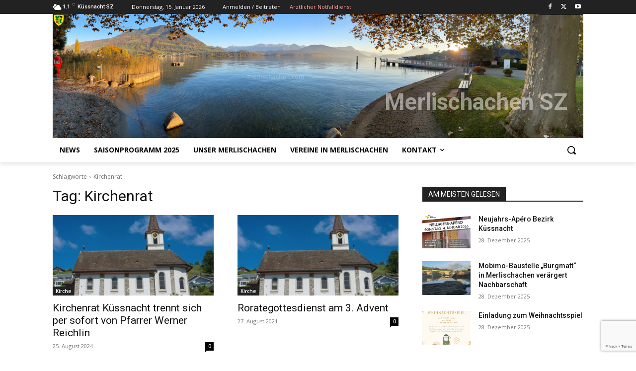

--- FILE ---
content_type: text/html; charset=utf-8
request_url: https://www.google.com/recaptcha/api2/anchor?ar=1&k=6LdDWawUAAAAAE2LksL4x36PtATWdECWyROuHCHc&co=aHR0cHM6Ly93d3cubWVybGlzY2hhY2hlbi5jb206NDQz&hl=en&v=PoyoqOPhxBO7pBk68S4YbpHZ&size=invisible&anchor-ms=20000&execute-ms=30000&cb=igqervqp96i0
body_size: 49016
content:
<!DOCTYPE HTML><html dir="ltr" lang="en"><head><meta http-equiv="Content-Type" content="text/html; charset=UTF-8">
<meta http-equiv="X-UA-Compatible" content="IE=edge">
<title>reCAPTCHA</title>
<style type="text/css">
/* cyrillic-ext */
@font-face {
  font-family: 'Roboto';
  font-style: normal;
  font-weight: 400;
  font-stretch: 100%;
  src: url(//fonts.gstatic.com/s/roboto/v48/KFO7CnqEu92Fr1ME7kSn66aGLdTylUAMa3GUBHMdazTgWw.woff2) format('woff2');
  unicode-range: U+0460-052F, U+1C80-1C8A, U+20B4, U+2DE0-2DFF, U+A640-A69F, U+FE2E-FE2F;
}
/* cyrillic */
@font-face {
  font-family: 'Roboto';
  font-style: normal;
  font-weight: 400;
  font-stretch: 100%;
  src: url(//fonts.gstatic.com/s/roboto/v48/KFO7CnqEu92Fr1ME7kSn66aGLdTylUAMa3iUBHMdazTgWw.woff2) format('woff2');
  unicode-range: U+0301, U+0400-045F, U+0490-0491, U+04B0-04B1, U+2116;
}
/* greek-ext */
@font-face {
  font-family: 'Roboto';
  font-style: normal;
  font-weight: 400;
  font-stretch: 100%;
  src: url(//fonts.gstatic.com/s/roboto/v48/KFO7CnqEu92Fr1ME7kSn66aGLdTylUAMa3CUBHMdazTgWw.woff2) format('woff2');
  unicode-range: U+1F00-1FFF;
}
/* greek */
@font-face {
  font-family: 'Roboto';
  font-style: normal;
  font-weight: 400;
  font-stretch: 100%;
  src: url(//fonts.gstatic.com/s/roboto/v48/KFO7CnqEu92Fr1ME7kSn66aGLdTylUAMa3-UBHMdazTgWw.woff2) format('woff2');
  unicode-range: U+0370-0377, U+037A-037F, U+0384-038A, U+038C, U+038E-03A1, U+03A3-03FF;
}
/* math */
@font-face {
  font-family: 'Roboto';
  font-style: normal;
  font-weight: 400;
  font-stretch: 100%;
  src: url(//fonts.gstatic.com/s/roboto/v48/KFO7CnqEu92Fr1ME7kSn66aGLdTylUAMawCUBHMdazTgWw.woff2) format('woff2');
  unicode-range: U+0302-0303, U+0305, U+0307-0308, U+0310, U+0312, U+0315, U+031A, U+0326-0327, U+032C, U+032F-0330, U+0332-0333, U+0338, U+033A, U+0346, U+034D, U+0391-03A1, U+03A3-03A9, U+03B1-03C9, U+03D1, U+03D5-03D6, U+03F0-03F1, U+03F4-03F5, U+2016-2017, U+2034-2038, U+203C, U+2040, U+2043, U+2047, U+2050, U+2057, U+205F, U+2070-2071, U+2074-208E, U+2090-209C, U+20D0-20DC, U+20E1, U+20E5-20EF, U+2100-2112, U+2114-2115, U+2117-2121, U+2123-214F, U+2190, U+2192, U+2194-21AE, U+21B0-21E5, U+21F1-21F2, U+21F4-2211, U+2213-2214, U+2216-22FF, U+2308-230B, U+2310, U+2319, U+231C-2321, U+2336-237A, U+237C, U+2395, U+239B-23B7, U+23D0, U+23DC-23E1, U+2474-2475, U+25AF, U+25B3, U+25B7, U+25BD, U+25C1, U+25CA, U+25CC, U+25FB, U+266D-266F, U+27C0-27FF, U+2900-2AFF, U+2B0E-2B11, U+2B30-2B4C, U+2BFE, U+3030, U+FF5B, U+FF5D, U+1D400-1D7FF, U+1EE00-1EEFF;
}
/* symbols */
@font-face {
  font-family: 'Roboto';
  font-style: normal;
  font-weight: 400;
  font-stretch: 100%;
  src: url(//fonts.gstatic.com/s/roboto/v48/KFO7CnqEu92Fr1ME7kSn66aGLdTylUAMaxKUBHMdazTgWw.woff2) format('woff2');
  unicode-range: U+0001-000C, U+000E-001F, U+007F-009F, U+20DD-20E0, U+20E2-20E4, U+2150-218F, U+2190, U+2192, U+2194-2199, U+21AF, U+21E6-21F0, U+21F3, U+2218-2219, U+2299, U+22C4-22C6, U+2300-243F, U+2440-244A, U+2460-24FF, U+25A0-27BF, U+2800-28FF, U+2921-2922, U+2981, U+29BF, U+29EB, U+2B00-2BFF, U+4DC0-4DFF, U+FFF9-FFFB, U+10140-1018E, U+10190-1019C, U+101A0, U+101D0-101FD, U+102E0-102FB, U+10E60-10E7E, U+1D2C0-1D2D3, U+1D2E0-1D37F, U+1F000-1F0FF, U+1F100-1F1AD, U+1F1E6-1F1FF, U+1F30D-1F30F, U+1F315, U+1F31C, U+1F31E, U+1F320-1F32C, U+1F336, U+1F378, U+1F37D, U+1F382, U+1F393-1F39F, U+1F3A7-1F3A8, U+1F3AC-1F3AF, U+1F3C2, U+1F3C4-1F3C6, U+1F3CA-1F3CE, U+1F3D4-1F3E0, U+1F3ED, U+1F3F1-1F3F3, U+1F3F5-1F3F7, U+1F408, U+1F415, U+1F41F, U+1F426, U+1F43F, U+1F441-1F442, U+1F444, U+1F446-1F449, U+1F44C-1F44E, U+1F453, U+1F46A, U+1F47D, U+1F4A3, U+1F4B0, U+1F4B3, U+1F4B9, U+1F4BB, U+1F4BF, U+1F4C8-1F4CB, U+1F4D6, U+1F4DA, U+1F4DF, U+1F4E3-1F4E6, U+1F4EA-1F4ED, U+1F4F7, U+1F4F9-1F4FB, U+1F4FD-1F4FE, U+1F503, U+1F507-1F50B, U+1F50D, U+1F512-1F513, U+1F53E-1F54A, U+1F54F-1F5FA, U+1F610, U+1F650-1F67F, U+1F687, U+1F68D, U+1F691, U+1F694, U+1F698, U+1F6AD, U+1F6B2, U+1F6B9-1F6BA, U+1F6BC, U+1F6C6-1F6CF, U+1F6D3-1F6D7, U+1F6E0-1F6EA, U+1F6F0-1F6F3, U+1F6F7-1F6FC, U+1F700-1F7FF, U+1F800-1F80B, U+1F810-1F847, U+1F850-1F859, U+1F860-1F887, U+1F890-1F8AD, U+1F8B0-1F8BB, U+1F8C0-1F8C1, U+1F900-1F90B, U+1F93B, U+1F946, U+1F984, U+1F996, U+1F9E9, U+1FA00-1FA6F, U+1FA70-1FA7C, U+1FA80-1FA89, U+1FA8F-1FAC6, U+1FACE-1FADC, U+1FADF-1FAE9, U+1FAF0-1FAF8, U+1FB00-1FBFF;
}
/* vietnamese */
@font-face {
  font-family: 'Roboto';
  font-style: normal;
  font-weight: 400;
  font-stretch: 100%;
  src: url(//fonts.gstatic.com/s/roboto/v48/KFO7CnqEu92Fr1ME7kSn66aGLdTylUAMa3OUBHMdazTgWw.woff2) format('woff2');
  unicode-range: U+0102-0103, U+0110-0111, U+0128-0129, U+0168-0169, U+01A0-01A1, U+01AF-01B0, U+0300-0301, U+0303-0304, U+0308-0309, U+0323, U+0329, U+1EA0-1EF9, U+20AB;
}
/* latin-ext */
@font-face {
  font-family: 'Roboto';
  font-style: normal;
  font-weight: 400;
  font-stretch: 100%;
  src: url(//fonts.gstatic.com/s/roboto/v48/KFO7CnqEu92Fr1ME7kSn66aGLdTylUAMa3KUBHMdazTgWw.woff2) format('woff2');
  unicode-range: U+0100-02BA, U+02BD-02C5, U+02C7-02CC, U+02CE-02D7, U+02DD-02FF, U+0304, U+0308, U+0329, U+1D00-1DBF, U+1E00-1E9F, U+1EF2-1EFF, U+2020, U+20A0-20AB, U+20AD-20C0, U+2113, U+2C60-2C7F, U+A720-A7FF;
}
/* latin */
@font-face {
  font-family: 'Roboto';
  font-style: normal;
  font-weight: 400;
  font-stretch: 100%;
  src: url(//fonts.gstatic.com/s/roboto/v48/KFO7CnqEu92Fr1ME7kSn66aGLdTylUAMa3yUBHMdazQ.woff2) format('woff2');
  unicode-range: U+0000-00FF, U+0131, U+0152-0153, U+02BB-02BC, U+02C6, U+02DA, U+02DC, U+0304, U+0308, U+0329, U+2000-206F, U+20AC, U+2122, U+2191, U+2193, U+2212, U+2215, U+FEFF, U+FFFD;
}
/* cyrillic-ext */
@font-face {
  font-family: 'Roboto';
  font-style: normal;
  font-weight: 500;
  font-stretch: 100%;
  src: url(//fonts.gstatic.com/s/roboto/v48/KFO7CnqEu92Fr1ME7kSn66aGLdTylUAMa3GUBHMdazTgWw.woff2) format('woff2');
  unicode-range: U+0460-052F, U+1C80-1C8A, U+20B4, U+2DE0-2DFF, U+A640-A69F, U+FE2E-FE2F;
}
/* cyrillic */
@font-face {
  font-family: 'Roboto';
  font-style: normal;
  font-weight: 500;
  font-stretch: 100%;
  src: url(//fonts.gstatic.com/s/roboto/v48/KFO7CnqEu92Fr1ME7kSn66aGLdTylUAMa3iUBHMdazTgWw.woff2) format('woff2');
  unicode-range: U+0301, U+0400-045F, U+0490-0491, U+04B0-04B1, U+2116;
}
/* greek-ext */
@font-face {
  font-family: 'Roboto';
  font-style: normal;
  font-weight: 500;
  font-stretch: 100%;
  src: url(//fonts.gstatic.com/s/roboto/v48/KFO7CnqEu92Fr1ME7kSn66aGLdTylUAMa3CUBHMdazTgWw.woff2) format('woff2');
  unicode-range: U+1F00-1FFF;
}
/* greek */
@font-face {
  font-family: 'Roboto';
  font-style: normal;
  font-weight: 500;
  font-stretch: 100%;
  src: url(//fonts.gstatic.com/s/roboto/v48/KFO7CnqEu92Fr1ME7kSn66aGLdTylUAMa3-UBHMdazTgWw.woff2) format('woff2');
  unicode-range: U+0370-0377, U+037A-037F, U+0384-038A, U+038C, U+038E-03A1, U+03A3-03FF;
}
/* math */
@font-face {
  font-family: 'Roboto';
  font-style: normal;
  font-weight: 500;
  font-stretch: 100%;
  src: url(//fonts.gstatic.com/s/roboto/v48/KFO7CnqEu92Fr1ME7kSn66aGLdTylUAMawCUBHMdazTgWw.woff2) format('woff2');
  unicode-range: U+0302-0303, U+0305, U+0307-0308, U+0310, U+0312, U+0315, U+031A, U+0326-0327, U+032C, U+032F-0330, U+0332-0333, U+0338, U+033A, U+0346, U+034D, U+0391-03A1, U+03A3-03A9, U+03B1-03C9, U+03D1, U+03D5-03D6, U+03F0-03F1, U+03F4-03F5, U+2016-2017, U+2034-2038, U+203C, U+2040, U+2043, U+2047, U+2050, U+2057, U+205F, U+2070-2071, U+2074-208E, U+2090-209C, U+20D0-20DC, U+20E1, U+20E5-20EF, U+2100-2112, U+2114-2115, U+2117-2121, U+2123-214F, U+2190, U+2192, U+2194-21AE, U+21B0-21E5, U+21F1-21F2, U+21F4-2211, U+2213-2214, U+2216-22FF, U+2308-230B, U+2310, U+2319, U+231C-2321, U+2336-237A, U+237C, U+2395, U+239B-23B7, U+23D0, U+23DC-23E1, U+2474-2475, U+25AF, U+25B3, U+25B7, U+25BD, U+25C1, U+25CA, U+25CC, U+25FB, U+266D-266F, U+27C0-27FF, U+2900-2AFF, U+2B0E-2B11, U+2B30-2B4C, U+2BFE, U+3030, U+FF5B, U+FF5D, U+1D400-1D7FF, U+1EE00-1EEFF;
}
/* symbols */
@font-face {
  font-family: 'Roboto';
  font-style: normal;
  font-weight: 500;
  font-stretch: 100%;
  src: url(//fonts.gstatic.com/s/roboto/v48/KFO7CnqEu92Fr1ME7kSn66aGLdTylUAMaxKUBHMdazTgWw.woff2) format('woff2');
  unicode-range: U+0001-000C, U+000E-001F, U+007F-009F, U+20DD-20E0, U+20E2-20E4, U+2150-218F, U+2190, U+2192, U+2194-2199, U+21AF, U+21E6-21F0, U+21F3, U+2218-2219, U+2299, U+22C4-22C6, U+2300-243F, U+2440-244A, U+2460-24FF, U+25A0-27BF, U+2800-28FF, U+2921-2922, U+2981, U+29BF, U+29EB, U+2B00-2BFF, U+4DC0-4DFF, U+FFF9-FFFB, U+10140-1018E, U+10190-1019C, U+101A0, U+101D0-101FD, U+102E0-102FB, U+10E60-10E7E, U+1D2C0-1D2D3, U+1D2E0-1D37F, U+1F000-1F0FF, U+1F100-1F1AD, U+1F1E6-1F1FF, U+1F30D-1F30F, U+1F315, U+1F31C, U+1F31E, U+1F320-1F32C, U+1F336, U+1F378, U+1F37D, U+1F382, U+1F393-1F39F, U+1F3A7-1F3A8, U+1F3AC-1F3AF, U+1F3C2, U+1F3C4-1F3C6, U+1F3CA-1F3CE, U+1F3D4-1F3E0, U+1F3ED, U+1F3F1-1F3F3, U+1F3F5-1F3F7, U+1F408, U+1F415, U+1F41F, U+1F426, U+1F43F, U+1F441-1F442, U+1F444, U+1F446-1F449, U+1F44C-1F44E, U+1F453, U+1F46A, U+1F47D, U+1F4A3, U+1F4B0, U+1F4B3, U+1F4B9, U+1F4BB, U+1F4BF, U+1F4C8-1F4CB, U+1F4D6, U+1F4DA, U+1F4DF, U+1F4E3-1F4E6, U+1F4EA-1F4ED, U+1F4F7, U+1F4F9-1F4FB, U+1F4FD-1F4FE, U+1F503, U+1F507-1F50B, U+1F50D, U+1F512-1F513, U+1F53E-1F54A, U+1F54F-1F5FA, U+1F610, U+1F650-1F67F, U+1F687, U+1F68D, U+1F691, U+1F694, U+1F698, U+1F6AD, U+1F6B2, U+1F6B9-1F6BA, U+1F6BC, U+1F6C6-1F6CF, U+1F6D3-1F6D7, U+1F6E0-1F6EA, U+1F6F0-1F6F3, U+1F6F7-1F6FC, U+1F700-1F7FF, U+1F800-1F80B, U+1F810-1F847, U+1F850-1F859, U+1F860-1F887, U+1F890-1F8AD, U+1F8B0-1F8BB, U+1F8C0-1F8C1, U+1F900-1F90B, U+1F93B, U+1F946, U+1F984, U+1F996, U+1F9E9, U+1FA00-1FA6F, U+1FA70-1FA7C, U+1FA80-1FA89, U+1FA8F-1FAC6, U+1FACE-1FADC, U+1FADF-1FAE9, U+1FAF0-1FAF8, U+1FB00-1FBFF;
}
/* vietnamese */
@font-face {
  font-family: 'Roboto';
  font-style: normal;
  font-weight: 500;
  font-stretch: 100%;
  src: url(//fonts.gstatic.com/s/roboto/v48/KFO7CnqEu92Fr1ME7kSn66aGLdTylUAMa3OUBHMdazTgWw.woff2) format('woff2');
  unicode-range: U+0102-0103, U+0110-0111, U+0128-0129, U+0168-0169, U+01A0-01A1, U+01AF-01B0, U+0300-0301, U+0303-0304, U+0308-0309, U+0323, U+0329, U+1EA0-1EF9, U+20AB;
}
/* latin-ext */
@font-face {
  font-family: 'Roboto';
  font-style: normal;
  font-weight: 500;
  font-stretch: 100%;
  src: url(//fonts.gstatic.com/s/roboto/v48/KFO7CnqEu92Fr1ME7kSn66aGLdTylUAMa3KUBHMdazTgWw.woff2) format('woff2');
  unicode-range: U+0100-02BA, U+02BD-02C5, U+02C7-02CC, U+02CE-02D7, U+02DD-02FF, U+0304, U+0308, U+0329, U+1D00-1DBF, U+1E00-1E9F, U+1EF2-1EFF, U+2020, U+20A0-20AB, U+20AD-20C0, U+2113, U+2C60-2C7F, U+A720-A7FF;
}
/* latin */
@font-face {
  font-family: 'Roboto';
  font-style: normal;
  font-weight: 500;
  font-stretch: 100%;
  src: url(//fonts.gstatic.com/s/roboto/v48/KFO7CnqEu92Fr1ME7kSn66aGLdTylUAMa3yUBHMdazQ.woff2) format('woff2');
  unicode-range: U+0000-00FF, U+0131, U+0152-0153, U+02BB-02BC, U+02C6, U+02DA, U+02DC, U+0304, U+0308, U+0329, U+2000-206F, U+20AC, U+2122, U+2191, U+2193, U+2212, U+2215, U+FEFF, U+FFFD;
}
/* cyrillic-ext */
@font-face {
  font-family: 'Roboto';
  font-style: normal;
  font-weight: 900;
  font-stretch: 100%;
  src: url(//fonts.gstatic.com/s/roboto/v48/KFO7CnqEu92Fr1ME7kSn66aGLdTylUAMa3GUBHMdazTgWw.woff2) format('woff2');
  unicode-range: U+0460-052F, U+1C80-1C8A, U+20B4, U+2DE0-2DFF, U+A640-A69F, U+FE2E-FE2F;
}
/* cyrillic */
@font-face {
  font-family: 'Roboto';
  font-style: normal;
  font-weight: 900;
  font-stretch: 100%;
  src: url(//fonts.gstatic.com/s/roboto/v48/KFO7CnqEu92Fr1ME7kSn66aGLdTylUAMa3iUBHMdazTgWw.woff2) format('woff2');
  unicode-range: U+0301, U+0400-045F, U+0490-0491, U+04B0-04B1, U+2116;
}
/* greek-ext */
@font-face {
  font-family: 'Roboto';
  font-style: normal;
  font-weight: 900;
  font-stretch: 100%;
  src: url(//fonts.gstatic.com/s/roboto/v48/KFO7CnqEu92Fr1ME7kSn66aGLdTylUAMa3CUBHMdazTgWw.woff2) format('woff2');
  unicode-range: U+1F00-1FFF;
}
/* greek */
@font-face {
  font-family: 'Roboto';
  font-style: normal;
  font-weight: 900;
  font-stretch: 100%;
  src: url(//fonts.gstatic.com/s/roboto/v48/KFO7CnqEu92Fr1ME7kSn66aGLdTylUAMa3-UBHMdazTgWw.woff2) format('woff2');
  unicode-range: U+0370-0377, U+037A-037F, U+0384-038A, U+038C, U+038E-03A1, U+03A3-03FF;
}
/* math */
@font-face {
  font-family: 'Roboto';
  font-style: normal;
  font-weight: 900;
  font-stretch: 100%;
  src: url(//fonts.gstatic.com/s/roboto/v48/KFO7CnqEu92Fr1ME7kSn66aGLdTylUAMawCUBHMdazTgWw.woff2) format('woff2');
  unicode-range: U+0302-0303, U+0305, U+0307-0308, U+0310, U+0312, U+0315, U+031A, U+0326-0327, U+032C, U+032F-0330, U+0332-0333, U+0338, U+033A, U+0346, U+034D, U+0391-03A1, U+03A3-03A9, U+03B1-03C9, U+03D1, U+03D5-03D6, U+03F0-03F1, U+03F4-03F5, U+2016-2017, U+2034-2038, U+203C, U+2040, U+2043, U+2047, U+2050, U+2057, U+205F, U+2070-2071, U+2074-208E, U+2090-209C, U+20D0-20DC, U+20E1, U+20E5-20EF, U+2100-2112, U+2114-2115, U+2117-2121, U+2123-214F, U+2190, U+2192, U+2194-21AE, U+21B0-21E5, U+21F1-21F2, U+21F4-2211, U+2213-2214, U+2216-22FF, U+2308-230B, U+2310, U+2319, U+231C-2321, U+2336-237A, U+237C, U+2395, U+239B-23B7, U+23D0, U+23DC-23E1, U+2474-2475, U+25AF, U+25B3, U+25B7, U+25BD, U+25C1, U+25CA, U+25CC, U+25FB, U+266D-266F, U+27C0-27FF, U+2900-2AFF, U+2B0E-2B11, U+2B30-2B4C, U+2BFE, U+3030, U+FF5B, U+FF5D, U+1D400-1D7FF, U+1EE00-1EEFF;
}
/* symbols */
@font-face {
  font-family: 'Roboto';
  font-style: normal;
  font-weight: 900;
  font-stretch: 100%;
  src: url(//fonts.gstatic.com/s/roboto/v48/KFO7CnqEu92Fr1ME7kSn66aGLdTylUAMaxKUBHMdazTgWw.woff2) format('woff2');
  unicode-range: U+0001-000C, U+000E-001F, U+007F-009F, U+20DD-20E0, U+20E2-20E4, U+2150-218F, U+2190, U+2192, U+2194-2199, U+21AF, U+21E6-21F0, U+21F3, U+2218-2219, U+2299, U+22C4-22C6, U+2300-243F, U+2440-244A, U+2460-24FF, U+25A0-27BF, U+2800-28FF, U+2921-2922, U+2981, U+29BF, U+29EB, U+2B00-2BFF, U+4DC0-4DFF, U+FFF9-FFFB, U+10140-1018E, U+10190-1019C, U+101A0, U+101D0-101FD, U+102E0-102FB, U+10E60-10E7E, U+1D2C0-1D2D3, U+1D2E0-1D37F, U+1F000-1F0FF, U+1F100-1F1AD, U+1F1E6-1F1FF, U+1F30D-1F30F, U+1F315, U+1F31C, U+1F31E, U+1F320-1F32C, U+1F336, U+1F378, U+1F37D, U+1F382, U+1F393-1F39F, U+1F3A7-1F3A8, U+1F3AC-1F3AF, U+1F3C2, U+1F3C4-1F3C6, U+1F3CA-1F3CE, U+1F3D4-1F3E0, U+1F3ED, U+1F3F1-1F3F3, U+1F3F5-1F3F7, U+1F408, U+1F415, U+1F41F, U+1F426, U+1F43F, U+1F441-1F442, U+1F444, U+1F446-1F449, U+1F44C-1F44E, U+1F453, U+1F46A, U+1F47D, U+1F4A3, U+1F4B0, U+1F4B3, U+1F4B9, U+1F4BB, U+1F4BF, U+1F4C8-1F4CB, U+1F4D6, U+1F4DA, U+1F4DF, U+1F4E3-1F4E6, U+1F4EA-1F4ED, U+1F4F7, U+1F4F9-1F4FB, U+1F4FD-1F4FE, U+1F503, U+1F507-1F50B, U+1F50D, U+1F512-1F513, U+1F53E-1F54A, U+1F54F-1F5FA, U+1F610, U+1F650-1F67F, U+1F687, U+1F68D, U+1F691, U+1F694, U+1F698, U+1F6AD, U+1F6B2, U+1F6B9-1F6BA, U+1F6BC, U+1F6C6-1F6CF, U+1F6D3-1F6D7, U+1F6E0-1F6EA, U+1F6F0-1F6F3, U+1F6F7-1F6FC, U+1F700-1F7FF, U+1F800-1F80B, U+1F810-1F847, U+1F850-1F859, U+1F860-1F887, U+1F890-1F8AD, U+1F8B0-1F8BB, U+1F8C0-1F8C1, U+1F900-1F90B, U+1F93B, U+1F946, U+1F984, U+1F996, U+1F9E9, U+1FA00-1FA6F, U+1FA70-1FA7C, U+1FA80-1FA89, U+1FA8F-1FAC6, U+1FACE-1FADC, U+1FADF-1FAE9, U+1FAF0-1FAF8, U+1FB00-1FBFF;
}
/* vietnamese */
@font-face {
  font-family: 'Roboto';
  font-style: normal;
  font-weight: 900;
  font-stretch: 100%;
  src: url(//fonts.gstatic.com/s/roboto/v48/KFO7CnqEu92Fr1ME7kSn66aGLdTylUAMa3OUBHMdazTgWw.woff2) format('woff2');
  unicode-range: U+0102-0103, U+0110-0111, U+0128-0129, U+0168-0169, U+01A0-01A1, U+01AF-01B0, U+0300-0301, U+0303-0304, U+0308-0309, U+0323, U+0329, U+1EA0-1EF9, U+20AB;
}
/* latin-ext */
@font-face {
  font-family: 'Roboto';
  font-style: normal;
  font-weight: 900;
  font-stretch: 100%;
  src: url(//fonts.gstatic.com/s/roboto/v48/KFO7CnqEu92Fr1ME7kSn66aGLdTylUAMa3KUBHMdazTgWw.woff2) format('woff2');
  unicode-range: U+0100-02BA, U+02BD-02C5, U+02C7-02CC, U+02CE-02D7, U+02DD-02FF, U+0304, U+0308, U+0329, U+1D00-1DBF, U+1E00-1E9F, U+1EF2-1EFF, U+2020, U+20A0-20AB, U+20AD-20C0, U+2113, U+2C60-2C7F, U+A720-A7FF;
}
/* latin */
@font-face {
  font-family: 'Roboto';
  font-style: normal;
  font-weight: 900;
  font-stretch: 100%;
  src: url(//fonts.gstatic.com/s/roboto/v48/KFO7CnqEu92Fr1ME7kSn66aGLdTylUAMa3yUBHMdazQ.woff2) format('woff2');
  unicode-range: U+0000-00FF, U+0131, U+0152-0153, U+02BB-02BC, U+02C6, U+02DA, U+02DC, U+0304, U+0308, U+0329, U+2000-206F, U+20AC, U+2122, U+2191, U+2193, U+2212, U+2215, U+FEFF, U+FFFD;
}

</style>
<link rel="stylesheet" type="text/css" href="https://www.gstatic.com/recaptcha/releases/PoyoqOPhxBO7pBk68S4YbpHZ/styles__ltr.css">
<script nonce="xnXzfQas7qkq265EQiLRzw" type="text/javascript">window['__recaptcha_api'] = 'https://www.google.com/recaptcha/api2/';</script>
<script type="text/javascript" src="https://www.gstatic.com/recaptcha/releases/PoyoqOPhxBO7pBk68S4YbpHZ/recaptcha__en.js" nonce="xnXzfQas7qkq265EQiLRzw">
      
    </script></head>
<body><div id="rc-anchor-alert" class="rc-anchor-alert"></div>
<input type="hidden" id="recaptcha-token" value="[base64]">
<script type="text/javascript" nonce="xnXzfQas7qkq265EQiLRzw">
      recaptcha.anchor.Main.init("[\x22ainput\x22,[\x22bgdata\x22,\x22\x22,\[base64]/[base64]/[base64]/[base64]/cjw8ejpyPj4+eil9Y2F0Y2gobCl7dGhyb3cgbDt9fSxIPWZ1bmN0aW9uKHcsdCx6KXtpZih3PT0xOTR8fHc9PTIwOCl0LnZbd10/dC52W3ddLmNvbmNhdCh6KTp0LnZbd109b2Yoeix0KTtlbHNle2lmKHQuYkImJnchPTMxNylyZXR1cm47dz09NjZ8fHc9PTEyMnx8dz09NDcwfHx3PT00NHx8dz09NDE2fHx3PT0zOTd8fHc9PTQyMXx8dz09Njh8fHc9PTcwfHx3PT0xODQ/[base64]/[base64]/[base64]/bmV3IGRbVl0oSlswXSk6cD09Mj9uZXcgZFtWXShKWzBdLEpbMV0pOnA9PTM/bmV3IGRbVl0oSlswXSxKWzFdLEpbMl0pOnA9PTQ/[base64]/[base64]/[base64]/[base64]\x22,\[base64]\\u003d\x22,\x22wpcnwoHDtMOCwpzDnMK3a8K/[base64]/wq8NMmUNVcK8LClYLcKjwpfCj8K5SMOLVcOqw5rCgMKROMOLIMKgw5MbwrkUwp7CiMKiw7Qhwp5Vw57DhcKTJsK7WcKRaAzDlMKdw4o/FFXCpMOeAH3DmjjDtWLCmUgRfwrCkxTDjUtpOkZLY8OcZMOPw5xoN1DCpRtMM8K8bjZ5wp8Hw6bDhcKmMsKwwr7ChsKfw7NYw7ZaNcKWE3/DvcO6T8Onw5TDpD3ClcO1wrYsGsO/MSTCksOhGXZgHcOSw7TCmQzDv8OKBE4TwqPDumbCj8O8wrzDq8OObxbDh8KPwr7CvHvCgHYcw6rDlMKTwroyw64uwqzCrsKfwqjDrVfDpMK5wpnDn0h7wqhpw44Bw5nDusKMQMKBw58PMsOMX8KUaA/CjMKiwqoTw7fCtj3CmDoPSAzCnhMLwoLDgC4BdyfCvQTCp8ODdcKRwo8abxzDh8KnOFI5w6DCmMOOw4TCtMKFRMOwwpFzHFvCucOrRGMyw7nClF7ChcKew6LDvWzDrm/Cg8Khb01yO8Krw6weBkfDicK6wr4tGmDCvsKUQsKQDgoIDsK/UTwnGsKDe8KYN3Imc8Kew5vDmMKBGsKuURALw53DjSQFw6XCozLDk8KUw54oAVLCoMKzT8K/LsOUZMKxFTRBw6MMw5XCuy/DrMOcHlLCusKwwoDDl8KKNcKuMGQgGsKTw5LDpggZaVADwrrDpsO6NcOuMkV1D8OiwpjDksKpw7tcw5zDosKRNyPDlGxmcxQJZMOAw49ZwpzDrnrDgMKWB8O9bsO3SHBvwphJfxh2UFlvwoMlw4XDusK+K8KnwqLDkE/CqsOMNMOew6RJw5ENw7EobExMTBvDsA9sYsKkwo9SdjzDucOXYk9mw4lhQcOrAsO0ZyEew7MxH8O2w5bClsKvTQ/[base64]/DvMOBwpFzDMOREcO0L8ORd8KjwoUaw6QtAcOew74bwo/DlHwMLsO8TMO4F8KMNgPCoMKQHQHCu8KawpDCsVTChFkwU8OJwpTChSwkSBx/woXCpcOMwo4Zw4sCwr3CpwQow5/DvcOMwrYCEXfDlsKgHWIqOFbDnsKyw7Q6w6xxOsKkcXzCqWQAYcKdw6HDn21zFlIJw5fCvztUwo0AwqLCmUTDtFV/CcKeBFjCisKlwo5vVhfDjg/CmRhywpPDlsK4VcKUw6VXw6rCuMKYL25xF8Oow5DCmMKMQ8OwWR7DuUUHX8KCwpDCsmJqw74AwpIsfBTDrsO2VDfDkgBCS8O4w6o7QnbCmGzDgMKcw7fDrzXDr8O3wpRDwpTDsD5ZMEQJF39Gw6YXw7fCrw/CkyHDmW52w7M/[base64]/w4IrDcOGBcOHw5zDoMK+bF9aw6rDh8OEHiM+TsO1QD/DlxQkw5/DvFJ3QcOYwqJ5S2rCmXR2w5vDmcOKwoojwr9EwrTDmMOlwqBQV3LCthx5wptrw4XCj8OjdcK3w5XDqcK2DRRqw4w/A8KZAQnDu1x0aFXCusKrS1rDiMK/[base64]/B8KzVkbDqAHCiQsgwqFdwp3Dg2rCrC3CusOKT8KudhnDj8KkPMKcasKPLFnCvcKswqPDgl8IIcOnC8O/w5vDmgzCiMO0wqnCicOETsOlwpHDpcOfwrDDowUtDcKraMOVXggIZ8K4QyPDmyfDisKeIMK6RcK9woPCjcKhJXfCisKUwpjCrhJKw5vCskgcbsOQbTFpwqvDnDPDucKUw5/[base64]/w75YF31cwrl+P8K3UcOjw5FWd8OwHT0qB8OKOsKxwoPCm8Oww4MzSsOOJhbCrcO0GQHDqMKQwo7CrXvChMO5NEp/OsO2wrzDhy4Vw6nCgMOresOHwoVwOMKhd2/Ci8OowpnCqTvCsDYawrMrPHV+wozChQ9Ew6Fsw5DCqsKtw4vDlsOkC0Q8w5JnwpAaRMKpYhXDmjrCjDUdw7nCvMK8WcKjXEsWw7AQw6fDvw05ZkIJfBx7wqLCrcK2C8OFwqjCnMKiL18YLxdpJ33DpyvDusOeM1HCusOjUsKGTsO/w4siw5YRwoDChnRiLsOtwr8ocMOww6TCk8OePsOfXwjCgsKJBSvCoMOCNMOVw6TDjGvDlMOhwoHDlVjCszPCq3PDjwQzw7Asw7snC8OdwqA3YCJUwo/DqxTDicOlZsK2HlDDh8KPw6vCo0EpwrkvXcORw5A3w4B9DcKofMOWw49RLE9cPMODw7dCVsKAw7jCn8OESMKTGcOJwoHCmFAxeyolw4ZWdHjChATDsFcJwpTDu2AJJcOdw5HCjMKqwrpowobCn0NzT8K8c8KQw79Bw6LCosO1wpjCkcKAw4/CtMK3YkvClVx7YsOHAFF7SsOpO8Kvwr7CnsOsbSrDrH7Dh17Chx1SwoN/w5AZf8OPwrfDq0IwP15Ew64oOQJ5wrvCrnpBw7oJw5UmwrhZCcOAXi8TwpHDkxrCi8O2w63DssKGwo5BPCzClGwXw5TCkcO4wroEwoJewqjDv2LDhlLDnMOxWsK8wr0uYBkqesOnZsKKaS51W3pYYMOKNcOhU8KMwoVbCgN3wobCsMK5D8OWAsOpwpfCsMKnw4/[base64]/[base64]/[base64]/DrRgRw5PCu8OHTi1mTm8wwqojw4PDrhY9w6AcWMOxwpc0w78Rw5LCkSIRw6Ikwo/CnFVHNsKgIMKbM0PDkm57ccOkwrVfwpvCgSt7w4JXwrQYCcKvw5Ngwo/DocKiwrtlHFHDoG/DtMO3dWvDr8O1NgLCucK5wpY7XUUlBiZBw4MSZ8KMEWRSNX8ZNMOKFsK0w686fCbDn1lBw6QLwql1w7HCoUTCucOdf1VkBcK4SAVuORnDpAQwCcONw65zU8KMfWHCsR0VNhHDtcOzw7/DgMKxw4LCjlvCjcKxW1rCpcOSw4HDi8K6w7pFKXNew64DD8Kawp1uw5M3OMOHJTPDocKmw5/[base64]/wozClMKtwphow4ohw43DtV88A2TCmcOHbMOaw6xQw6HCmVDCtApFw5BIw6zCkBrDkyxCL8OnGnPDiMKzWwjDviU3IMKFwpvDgMK0QMKYDEpnw7x1AsKkw4rCk8K9wqXDn8KnDEMYwqTCoAFIJ8Krw5PChj85OT/DpsKuw50kwonCmwdsQsOzw6HDuBXDlRBXw4bDk8K8w4fCu8OYwrh7JsOTJQI+TMOtc35xEiZ7w7rDiyRSwq5NwqAXw47DmA1OwpvCoW0Xwptow550WT/DlsKZwrtxw4hmMQNwwrdMw53CucKVDypIMGzDr0LCp8OewqXDrwk2w4Jew7vDnzPDlMKcwoLDhCJ6w68jw5leLsO/wrLDujLCrSIoOCVDwrTCoCHDhyzCmRIrwrTClinClmEaw58aw4TDizXClcKuUsKtwpvDjMOqw6oiIjFqwqxyN8K2wrLCjWfCuMKUw4E9wpfCpMK+w6HCiSlewo/Doi5pEsOVcyxswrzDr8OFw5LDiTlxVMOOCcOVw4t8esOjMClCwocnOsOxw4ZhwoEEw4/CjB00wqjCjsK2w6DDhcOsM3IhB8O3IDLDsHLDuCJLwqLCscKHwo7DuTLDrMKWPQ/DosK/wr/CnMOYRSfCplnCkXwxwoXDs8OiEMOWAcOYwpxXwofCn8O2wrklwqLCnsKJwqDDgjrDlUAJVMObwr44HlzCtsKCw7HCmcOiwobCh3fCj8KCw5DCggfCv8OowrXCt8Khw50pPC1yAMOjwpITw496A8OPBTtsQMK6BXfDvsKTL8KIw4DCuQHCuQVUbUlZw7jDvAEdY3/CisK6HA7CjcKfw71LZlHDoDHCjsOLw7g5w7zDsMObYRzCmsOZw7cWLsKfwrbDsMKaOwImdXfDkG4FwolVOMKdKcOvwqUlwosDw7nClsOqDsKxw7N1wobCiMKDwpMgw57CtW7DvMOULXUiwqnCt281M8O5RcKVwoLCsMODwqLCq3LCoMKgAngkw5TCo1/Cnm/[base64]/DucKHckspwoUsQn1JwrpvIFHDhMKVwrJRCMO7w5rDksO/CijDk8O7w6HCtkjDgcObw603w7cyfXXCn8K1L8KbRA7DscOMGX7CicKgwoFrazAOw4YeKWJxcMOEwqF0woXCssKew4J0UzvCrGwawpJww7IIwoshw5gUw4PCssKnwoMEJsKNSCvDgsOmw713wrnDnC/DicOYw7N9NW9xw43DvcKbw7JXThJTw67CgVXClcOfU8K0w4TCg1NPwolKw7I7woLCqMKaw51sbRTDpD7Drw/Ct8KleMK7wo8ww43DpMOfJCrCo0XCp2rCn3LCu8OkGMOHXsKiU3/DhMKiw4fCqcORSsOuw5XCoMOnTcK1G8KiOcOgw65xZ8OGFMK0w4bCvcKbw6sIwopEwqAXw54ew7PClMKAw5bChcKxcSI1ZAhCdVd/woQFwr7DicOBw7PCiGPDtMOocBEzwo9HAhcrw4l6UkrDtBHCqSAowo5VwqgTw51EwpgBw7vDoFRhU8KuwrbCrBBvwrPDknjDncKKT8KXw5bDjcOPw7XDscOFwqvDmjnCl0pdw7XCgkFUC8O/w50EwobCvATCnsKiVcKUwrfDs8KlKsK3wrgzJyzDuMKBCQ1OYgxPGxdDPl/Cj8OHZWhaw6tFwpQzejtVwpTCrMO9ahd+YMKBWl1ffXJWU8K+JcOmKsKKWcKLw6AGwpdtwos7w7g7wqlxPxQRFSQkwqhOIRTDiMKIwrZSwqvDtC3DhiXDnsKbwrTCpGrDj8OTOcKqwq12wpPCsG0OAwg5ZMKdNARcE8OaHsKYQgzCnE/[base64]/DgBzDvzPDgWkNI8KmQzvCo8KpwrFOwp0lb8Kawo3ChDfDssO4HHbCsmQSJMKjN8KwHWXCjT3Cl3DDmn9LY8KZwpLDhhBgMmp0RD44AWAswpQgGQTChw/DrsK3wrfDh0c0aAHDpSMSfUbDisOLwrU/SsKzDlk5wrJRe1d+w4LDksOmw6zCuVwVwoF1AGMYwoRhw7fChyZJwrNJO8Klwq7CucOMw5MUw7lWccOowqvDuMK4C8OUwqjDhlLDhiTCqsOCwp/[base64]/YcOePcKLJG9Pw7xLIhZgb8KLwobCmjnChQl7w4zDlcKjYcOmw7rDiCzCgsKoPMOeGzMoOMKbUBp+wogZwp4nw6Rcw6kTw51veMOYwpsiw6rDscKKwrkqwo/CoHAaVcKZcMOTAMKjw57CpU8AXsKENMKMQGjCt1rDrUTDulx3cE/Ctj0Ww7jDl0HCiUMcWMKXw7vDsMOaw7bClBJ4XMOlETgAw5Zvw5/DriDCr8KEw7Azw7nDqcOla8O/CsKqV8K7TMOmwosKf8OwTmg7YsKew4LCiMOGwpDCv8Kww5zCmsOeN1tIZlLCh8OTEGANWkM7HxkEw5LCoMKtIxDCk8OjHmvClntXwo4Cw5fCssK/w6NUC8OJwoUjZBfClsORwpd/IBzDjGZuw6jCmMKuw7DClz3CilnChcKTw4oDw4QlPysRwrHDoyvCssKIw7t/[base64]/DmR0/w449wrDClik6VsOmZcOCw5fDicKZBDIgw7TDozJ7IQoYFgfDisKYCsKPSShsesOqU8KCwqrDu8Oiw4vDnsKTUErCgsOWdcK0w73DksOCIEDDqWx1w4zDlMKrHi/[base64]/DqDbCry3DucKYTXPCosKJwoJaaMKCCVIqPgvCrHA4wr1uPBfDmR/[base64]/ChMKowrJvH8Okw4/CtBjDqSLDm8KCBzBnwoE5Mm8CbMOAwqw2NybChMOQwqoBw47Dh8KAHz0gwopKwqvDvsOPcAN8XMOXJAtOwqMLwpbDjXgkBMKSw5pLfGd1W29eMRghw6MnPsOsbsO5HjfCvsKMK0HDiWbDvsKTfcObdE0LWsK/w7sZQ8KWRCXCm8KGYcKDw6JDw6IKDnzDusO6fcOhVkLCv8O8w6Vzw6lXw6jCjMOGwq4lT2xrWcKTw41EPsO9woZKwqZRwoUQO8OiRCbDkcKBC8OAacOWIUHDusO3worDjcKZZlQdw6/[base64]/DnkMqX3UYw6I9wrMiSmIhBcKDTcK+Kk3DncOswpHDsE1dNsOYZVgaw4rDgsKpGsO8JcKMwo0twqTDqzU2wpEVSkzDmjgIw6o5PVvDrsO5MRAjVXrDvMK9VTDDmWbDuCRmASkLwq7CplPDoUMOwo/Ch0AewqsuwoUuLMK3w5Q/JWzDp8Oaw5tbDwYAF8O3w7bCqVgLMDPDixPCrsOGwoB0w6TCu2/DiMOIUcKTwozCncOrw5lkw4Eaw5vDscOew6dmwqtyw6zCgMKdJcO6ScKsU0k1DcO+wpvClcO3NMKWw7XCgFrDp8K1Xw7CnsOcLiVawrNuIcOSasKJfsOMZ8K/w7nDsThMw7Zsw5wbw7YNw7/ClsORwqbDlkrCi2PDjEUKPcKcYcODwpVBw4TDhk7DkMKjVcOrw6QGYT0Yw45owoIbYMOzw4cPClw8w5XCmA1OT8OdClLCuV4ow61lR3TCnsO/dMKQwqXCmmgKworCtMKTcgTDgHVew5kyEsKBH8O4eBJnIMKbw57DocOwBQZ5Q0EgwpXCkHrCtV7Dl8KzbBMJKsKTOcOUwrNYMMOEw7zCoCbDsDTClC3CoX9Nw4RXbVhCwrzCq8K3WR/[base64]/Dp8KlEMKuw6zCsQPDi8OTwo7CtEPCv2V4wqgjwr0YMgjCmMOBw6zCp8OmcsOTQx/CsMO+Omcew6xdHBPCjFzCl1sfOsOcRWLDt1LCgcKCwrDCssK5dzUlwpzDmsKzwopJw6A1w7zDiyfCocKEw6Rmw4wnw4F3wph8HMKlE2zDnsO8wrfDpMOoNMKcw5jDh0oNfsOMKGjCpVE/XsKvCsOMw5R/cll7wogHwoTCvsOCYnzDq8KAGMOgBcObw57CpXF3BsKsw6lJT1/DtzLCqh7CrsKdwqdRLFjClMKYwqjDiCBHXMOmw5fDn8OGYzLDrsKSwrg3HjInw4cIwrLDtMO6d8KVw5TDgMKLwoArw5Rtw6Yrw7TDt8K4TcOjb1jCpsKRZVM/FVPCvA5FRgvCj8KsZ8OZwqMhw5FYwpZRwpbCq8OXwoJew7DDosKKw4J+w4nDnsOGwoQ/EMKXKMO9VcOiOF1KIDTChsKwLcKXw6/DgsKww6jDqkMswpXCqUApKhvCmVnDlGjClsOydjXCgsKyOQ4nw7nCvMK2wqd2D8KBw6wEwpkbwpkLTHpzbcK3wrB6woLCm3/Cv8K5GzbCiBjDv8K4wpBkTUhSMSTCocORPsK/f8KeXcOCw5Y/wqbDqMKqAsOVwphgNMOwAXzDrjVew6bCmcOcw55Jw77CicKnwqM/dsOdf8KUCMOnbMKxBnbDlTpsw5Z9wo7ClgtEwrHCjsKHwqHDlxQUd8OOw5cAf2IRw4whw4VuOMKhS8OWw5PDvCUJXMKmJ0vCpD9Mw4pYQCbCu8KOw4A1wofDp8KnAV5UwqNmakZGwq1dY8KfwrNXKcO2woPCih5YwpPDrcKmw4QZYlQ8G8O7Cj5twqNGDMKmw6/CosKWw6IcwofDh01Kw4gNwqFyMDYOA8KvAEXCuXHChcOnw4Unw6dBw6tBVHZwNsKBADLDtcK8V8KzekgIZ2jDmFFbw6XCkVpTHMOVw4VlwqdGw74ywo9nI0ZiG8ObYcOPw71TwolVw4/DrcKBMMKSwqxAMDUdRsKHwrsjBhYdSx8mwonDtsOTCsK6AsOJFhLCiwnCk8O7LsKpH3h5w5PDlsO+VsO+wp84BcKeJjHCtcOAw5nCqT3CujBQwrzCosO4w4oJRHtTKsK/[base64]/Dhhd+wozDpsKvw70MwpYXUcKyHcOKwrHDg0BhYHB3wovDvsKGwpnCsErDi1fDv3fCk3jCnCbDsFYfw6cGWD/CmMKZw4PClsKmwr5jHBHCo8Kxw7nDgGpvDMK3w4XCgh5fwpx2B1QVwoglAErDhWc/w5o0M05fwo3Cn1YVwo1BO8KdXjbDhHfCtMO9w7/DusKBVMO3wrsHwqPDrcKNwrMldsKpwpPCmMKOKsKxeTjDqcOIB1zDvEh8E8OTwpjCgcObf8KMb8KvwoPCgFjCvzXDqAXCgl3CtsOxCRkGw6NXw6nDhMKcK2LDpGbCtnsvw73DqcKPPMKAwr0Bw7x5woTCmcO5f8OVJU/CucKhw5bDgCHCp2PDt8Kow4tpDsOabnYuTcKSH8KTCsOxFUglWMKUw4c1VlLCjMKfWcK/[base64]/wq3Ds3ZzwpDCrHzCh8OvDMKCFRfDjBzDuCPCi8OfKX/DoFA+wopjLW94A8Oiw45KAMKqw7/[base64]/Do8O+w6NndsOBG8OEwq/[base64]/[base64]/CWEeEcK1bsKNwrB/w6HCryVCKR/DlhkFJsKWOVh+OlAtHm0gMxfCvRbDj2rDlzcAwrYMwrJDRMKxFnU9MsK6w6XCiMOXwo7CnnptwqsIQ8K2XMO7bFfDgHRpw6tOAUfDmibCpcOWw5LCiA13ZWzDjWgeW8KMw6AEKD1+CnsRYEtxHE/CvnrCuMKkJzPDrjDCnDjDqSPCpRrDixTDvBHDu8OlV8OEN23CqcOMaUhVQB1ddDbChUgZcid7Q8KDw5HDrsOvZ8KUYsOJA8KSeSpWXn9gwpXCpMOuPx9vw5PDvlPCkcOgw57Dr0/[base64]/CjDgtSsKSwoTDmxLCksOWD8KFcn84XsO3w6YyIQnCiT7CjC5kO8OcPcOvwpPDrAjDs8OZXh/[base64]/acOrXxxZw7FhMcKFw5EmwocKXRFpwp8Ww4DCn8OYbsOtw6vCv3fDm0UjGX7DrcKoLBhJw4/[base64]/DMOkS8O3SMO1RMOwwolsQsODbB5fw4HCmhwcw59JwqbDo0HDh8OtbsKJADXDlMOcw5HDgzUFwq0HcEc9w7EZQcOiJcOCwoFxDz5vwoVBOgTCqHRjaMOfcBEzaMKww43CqDd2Y8K4ccKxT8OgdxTDlFLDhcOwwpvCnMKowonDgsO9b8KvwoMbacK/[base64]/DscOKw7gtw7DDuMKfLWQHwrYeTsOheMKBQCDDlydMw5Ryw7LCusOhG8OxCh8Kw5/[base64]/[base64]/ChArCklLDuktvw6HCiijCqcO+wq3CgB/Dq8KXwrJ0w5tdw4Uuw6QuNw/Cvj/DsXh5w7nCgjpQJ8OFwrUWwrxMJMKnw4bCvMOmLsKpwrbDkh/[base64]/FxhTHW1ywql+TlwoOW4FElrCqz5Fw67Dti/CpMKXw7LCo2NAHUM5wqjDrH/CpMKxw4ZFw6YTw4HDj8KiwqUNbhrCl8KZwoQKwrBJwp7DrsKAwp/DhzIVaRUtw4FDDi1jcHfCuMKVwo8mFm8XQWEZwo/CqlXDgWTDkBPCjAHDrcOqcDAjwpbCuClFwqLCnsOCJCXDg8OSdsKuwodMRMK3w5pqOAbDnlHDnXrClUtTwrZzw5M5RsKjw4UAwp5DAhVew7XChBzDrn4Zw4BJex/Cm8K8cAZcwrQKe8OSVsKkwqHDh8KdKVtfw4YHwrt4IcO/w6ALPMKxw6VZR8KPwrNjOsOQwo4NWMKqCcO8WcKXUcKNKsO1ETHCksKKw41zwqXDpB3CgkzCosKCwrJKWVssPV/ClsOLwoDDtAXCi8K3e8KZETYZdcKEwp9WAcOZwpYIbsOewrdkbcO9GsO3w5YLBcKLIcOuwqHDl2xcwosfVTfCpH3CjcKHw6zDrlYWWi/[base64]/O2LDj8KKwo5eWABuBcKlwpoRX8O7bEl+w7I/w54iP33DmcO/[base64]/DvkTDr8KEw4zDhsO5FcKWwoTCl8KtworCtg5/wosycsOSwqJVwqdHw4bDnsOUOG/Cs3LCsytywpolG8OpwoTCv8KlecOUwo7DjcKWw7gSIHDDoMOhwo3CvsOQPELDmGtbwrDDjBUzw63CuHnCnGN5YQdYVsOSIEA6Wk/DgTrCscO4wrXDlcOWF23CsE7CuiA/UDXCqcORw7Zfw4oBwrBrwqZNbwTCqWfDkcOBUcOUJsKoNTUnwoXCu04Jw5rCrFXCo8ONEsO1Yh/ChcOVwpvDuMK3w7khw6LCjcOKwrHClnM/wrdtan/DjsKTwpfCkMKVbQUoFj4Qwpl7bsKrwqdMIcOZw6/[base64]/CmlNrf8OjNgTDjE8EP3/DqsK4MgbCrsOAw5wNw7XCocKad8OOeyXDmMOFE3J5HmRCbMOsFCAPw557WMOlw4TCjAtABU/DrgHCikxVcMKMwowPS3AEMizCtcKRwq8JJsKgaMO8OxpJwpYLwpjCsQvCjcK/w7XDmMKfw5PDpTccwrrCqlQnwoDDqMKxQcKKw5TCncKlflPDj8KmQMKqLMKuw5F6AsOBaVvDqcKJCzzCnMOewoTDsMOjGsKCw77DiEXCkMOtbMKGwogFDwHDn8OVKsONwoNkwqtJw6AzHsKTfGF6wrZVw7IMVMKewp3DqngKIcOrG3kfwoDDrMOFwoM/w5s5w7oQwrPDqsKiR8OPE8O+wqZHwqfClyXCgsOcFkZeTsO7DMKDUU0JRmPCjMO0ecKTw6AzF8KGwqR8wrlQwqd1PsKww7nCvMOrw7JQJMKkfsKvX0/CksO+woXCg8KWw6LDv3pYW8Ogw6fCqCoUw6HDoMOSLsOzw6fCmMOJQ35Ww57CgDwBwr/[base64]/w5bCl8Ocw6otQ8KrT0fDrD/CtDXDvMKFw53CgUvCu8K1SzgtJifCh2zDlMKtHsOlcWHCvsOjJ3IKZMKUX17CsMKrHsOjw6pNQ2QHw7bDkcK/[base64]/CrMOzIyR1w4t7wrjCtcKMwpQKIMKpw6kfwqXDtMKOAcKfAcOBwooTBD3CosO4w45FBhXDhXDCpAsWw4jCimIpwqnCu8OKLsK/IhYzwqPDo8KHD0nDv8KgA3nDo0bDsxTDhnwmQMO/NsKHWMO9w7liw7s3wrTDj8KJwonCpDDChcONw6EKw4vDrATDhF5hHRdmOCLCh8KfwqA/AcK7wqRVwrEVwqA4dcO9w4XDgMOqVh5eD8OpwpJ1w7zCgzxCGsOnZmHChsK9FMOwecKcw7Jtw4tkcMOwEcKeCcOhw6/DisKhw4nCu8O2BTHCj8KqwrF6w4XDqXFSwqFuwpvDrRlEwrHCo2BdwrjDv8OOEgoJRcK2w7BKaGPDkwfCgcObwqMZw4rCvn/DpMOIwoIweBsqwrwEw6TDmsKoUsK8w5TDscK9w7Qhw5fCv8OGw7M6DMK6wrcDw4bDlAUjS19Hw7TDk3l4w5XCjMK/DMOwwpFGL8Otc8OuwqI/wpfDkMOZwoHDgTTDigPDiwrDkhzCm8OHX23DscOYw6hgZFLDoxTCjX7DvhfDpis+wonCtMKXJVgpwq8hw6TDjsOOw4gEDcKjDMKIw4cYw5xJWMKhwr7Cg8O6w4JbJsO1WDHDpDLDjsK7AnnCugloDsO+woAEw5/[base64]/wp/DicOAw4JWPGATwqt8Q8KsSR/[base64]/DuyfDsAdkCcOVZ37CngjCn8OkTcOYwpDDgxcNHMOtHsKFwqoTwoXDlFvDvD0bw7DDpsKYesKhBMOzw7haw5hWXsOcG2wOw7UgEw7Dh8OpwqNaF8KuwrLDs1gfcMOrwrjCo8Ogw5DDig8aCcKzVMK2wpVsYlczw5ZAw6XDtMKWw686WXLDnh/DpsK+wpBtw7BGw7rCnCBPWMKsSBcww7XDjw/CvsOpw4ttw6XCv8OWBRxvXsORw57DiMKJbcKGwqJ9w6J0w6oYNsK1w7fCmMOJwpfCrMKxw79zLsOvEHfCkC1kwqI+w5VKA8KjAg1TJyfCqsK/SAZuPm9Iwq4AwqHCvTjCnV8+wq0jNcOaRcOxwr1UTsObFkMywq3Co8KAbsOQwqDDomZ6HcKxw63CgMKuXSnDo8OyUcOew6jDisOoJsOUTMOxwofDlnU4w4wYw6jDq1lcFMKxczR2w5zCizXCgcOnRcOJZcOPw47CgMOJZMO2wqTDnMOFwqRhXlclwq3Cl8K/[base64]/[base64]/[base64]/Cr8KNaGLDl8OrwojCosOwEQkHw5hjKiJOP8KFGMO2QcKJwpVww7V5OUsVwoXDpQhIw4gPw5jCsxw9wqzCmMONwonCpzpZXAlQSzrCu8OiDTwdwqpgccOUw5xLdMOrKcKGw4DCoCfDpcOhw7/CriRVw5rDpiHCtsKIfsK2w7fCoTlHw61CMsOHw6NKLlfCiRtfYcOuwpDDs8OOw7TClRkwwoQfKw/[base64]/Di2kqw7d4w61vwoPDpGdfVBdOwphHwrPCo8KKSRU9MsO/w5AfNkVxwpRVw6ImGFEowqTCp3zDp1IgeMKJcEnCv8O4MXN3MVvDssOpwqvCiQw3UcO4wqXDtz9LE0jDphDCl3YkwohLN8Kew5XCg8KeBictw7rCrDzChix7wp8qw4/Ct2dMTRgfwp7ClcK4N8OcNBLCpW/DusKewrTDp2ZGacK+SnPDiTTCsMOzwqh4azHCtsK6VBoBXRXDmMOYwppYw4/[base64]/cMO6fzzDrcKpw7XCpcOACkzCpCNdd8KPw7vDhFXDpSnDnx7CjcKDKcODw6lTDsOlXA0xIcOPw5nDl8KIwr1KSlfDtsOHw5/Cn1zDrjPDjn06GcOyacKHwovCpMOqwrDDt2nDmMKQQ8KoIHbDvsK8wq1bWm7DvBHDrsK1Sg52w4x9wrpIw6tswrbCo8KwXMO4w7LDsMORTxU5wo0Pw5M5XcO5KWpjwrt2wqbCscOlIwBmIMKQwqjDtsOMw7PCmTokW8O3IcK/AjFgWTzCgFEbw7bDssOUwrnCg8KFw4vDlcKtw6cvw4vCsRwKwpp/MkMVGsKRw6nDmH/CgBbCgHI9wqrCk8KMBGTDuHltcU3DrH/[base64]/DvVg0w7PDqQ/CqgNbworDs8OZCWHDvhDCi8OwcTfDi0DCsMOtA8OsRsKpw6PDl8KewpIsw5LCqcOReRXCtyTChUbCkkh/w53DsWYwZHQhFsOJZMKXw5vDncKKB8Owwp4bM8OHwrTDksKQw63DnMKxw4TDsi/CpUnChmdPY1rDtWTDhxfDucOgcsKLeWt8DjXClMOGFl7Dq8Onw5rDnMOQKwcfwqDDoR/Dq8Knw5Bnw6M6E8OMPcKWbMKSGSzDmV/CnsOJJ1xPw6RowqlWwp/DogU1YBRsAcKtwrJYXjPDm8OCScK2BMKXw6FAw6/[base64]/DmQQDJcOOwrXCiMKfY8OJIsKTwoVDb8KyAg9reMOHw5PCvMKhwrVNw4oXZFDCtSHDoMKMw7HCt8O8IxRKfGJfEWDDq3LCpivDuBtcwrnCqGbCtynCgcK9w6AcwoMLEGFfNsOpw7LDijY/wo7CoHBDwrfCvVYcw7kMwptbwqoYwpTCiMOqDMOGw4pjSXBdw43DojjCg8OgUWhjwpXCpQk5TMOceQUZR0lPI8KKw6HDmMKMIMK1wrnDjULDtijCs3Ulw6vCqX/DsAnDr8KNeFh1w7bDowLDugrCjsKAdyk5csK9w69vARXDiMKgw7fChMKXecOSwp02Pwg+SHHCgxjChcOATsKwLD/CiE0Ka8KbwpA0wrUiw73Do8OZwpvCncOBG8O0WUrDoMOAw4fDuAVJwoUmTsKiw7BTGsOVYE/DuHrCmy5DJ8OjaFrDjsK0wqjDpR/CojnCqcKNYW1LwrrDjj3Co3jCgSN6CsKIQsOSBXDDpMKKwobCtcKgWS7ConYoI8OvEsOHwqxfw7PCusOUacOgw7HCixPDoSPChElSW8OkSnAuw5HCrV97bcO1w6XCg2DDnHk3woxSwqAxK2rCrULDgW/Dp03Du37Dkm7DrsOzw5E2w7QawoXCiklOw75fwrPCpCLCrsKZw73ChcO0JMO1w74/[base64]/CoMOmCmzCrsOJMAPCg1PCoMKPMAPCkcOsw4nDnnYwwqpfw6JbLsKJI0wRRhAewqZDwqTCqw0LZMKST8KDQ8Kow5bDvsOpWVrCjsOCKsKxBcKZw6IIw61bw6/[base64]/w5ZyBS8lw7zDmsKXe8Okd8KiwqBawrbDvjzDk8KjJy7DhAPCpMOOw5puIR/[base64]/DrMO+OBLDnm/DhMORw7jDj8OWWcKiw5HDvUUyAEUEVMOOVkNiP8OdNcOSFHxbwp3DtMO8QsOLeX0iwoDDsEMRwqdDBcOvwp3CpWhyw4EsL8Oyw7DCq8OKwo/ChMKzFsObcVxAUhnCvMOQw508wr1GYngzw4nDhH7CjcKww7TCosOIwpDCgcOUwrkjW8ORAyXDqnnDnsKCw5tCB8KGfnzCjBTCmcOiwoLDvMOeAhfCrMOSHXzCrG4QY8OFwrXDr8Khwo8WNWMLcAnChsKCw7sefsOaAU/DgsO/[base64]/w4jDsy19EmdWOXXDhMKyw5pXDhoCCsKXwpzDjT/DtcKiM2LDvmAGEiEOw7jCjBFywqkkZ1PCmMOSw4DCqk/[base64]/w4bCisO3LsKxwqXDuBbDrVXDgEo6wovDs8KFYMKLEMKMN1oNwrEdwrU7MhHDiRYnwoLCujrCn3F1wpbDmhvDp11Rw7PDqnpEw5gXw6rDvj7CoTh1w7zCuHxLMkBoc37DkDspMsOJVx/CjcO4RsOOwrZIFcKVwqjCvsODw6bCtErCjmsaZWEMJ0l8w5XDsSgYZSrCkytDwr7CsMKhwrRuGcK8wpzDinVyGcKiRW7Ct1HClh1vwp3ClcO9K099w6/DsR/ChsKII8Kbw5I5wrs9w6ZeWsORJMO/wovDiMK8SQt7w47Cn8Krw6A0KMO8w4vCgF7CpMOQw6BPw6nDrsKXw7DCmcKiwpDDtsKNw6VvwojDicO7Zkgsb8KLw6TDr8OKwohRZh4zwqZhQUDCvQ7CvsOXw5HCq8KmVcK9bzDDm2hywrEvw7Yawq/[base64]/DgsO1RsK6w6s/PMO9wqk0w63DssOrDT8cwoZywo8lwp02w7zCpcKuXcKrw5MgZwDCklUpw7ZIS0wMwp8Hw5vDjMK6wrDDrcKjwr86woYZSVnDqcKNwofDvXHCm8O9M8Kow47Cs8KSesKVOcO7VCrDn8KxZnXDhsKpFcOaa0bDt8O6bsKdw7tUUcKgw5TCqWwowo47ZWkDwp7Dtz/[base64]/[base64]/Cj8KPQ8Kpw5TChl3CucOhw41/wp5uMSHDjnUxwrl5w5FqJ0Y0wpDCjsKsP8Oof3jDvE0UwqvDr8Olw5zDmk9swrHDi8KfesKzaVB/ax3CpVcJZ8KKw6fDgxM0LkwkQDLCllPDlREOwrU/CFXCpjPDiG1HGcO9w7/Cm2fDicOzQH5Aw6o6IUNfwrvDsMO4wrt+wps5w64cwrjCqDdORlTCrxZ8Z8KARMKfwoXDlmDCv2/CpHkpTMKLwotPJAXDi8OUw43CjwTCrcOww7DCilw3B3vChBjDj8O0wrZSw7DDsi1vwoTCuRYjw6rDrXIcC8OFW8K/[base64]/wrzCqWYeNsOUwpVaw4lLw4/[base64]/DhsOMw7fDq2lEGcK/P8Kpw6JmwqzCrsOjwo8DZn56wqbDkBtrISzDn1ZfQMObw4Adwr3Dmkt5wo/CvyPDk8Otw4/CvcOWw5LCo8K9woxhasKeDD3Cg8OdHcK5W8KDw6IGw4/DlVUowqnDqVdcw4TCjlF9eTDCjEnCt8KHwrHDpcOvwocaEyFWw4LCocKlYsKsw5tdwrHDqsOsw6DCr8OwHcOQw5vCuVkLw4YAVC0+w78vVcONWDlLw586wpjCqWkRw4PCm8OOPy4gHS/Dly3Cm8Oxw4fCksKLwpZmGG5uwpPDuw3CrcKjdVxUwrrCtMK0w7sfH3w8w6fDnX7CocKawpYJbsOlXcKmwpTDqnfDrsOvw59YwpsZJcOvwoI8Q8KIwp/Cn8KBwozCumjDsMKwwr1qwohkwoFfesOgw7ZWwrfCkDpSXVvDosO4w5I+RREaw5rDrQrCnsO8woU6wqPCtmjDkj87e33DvlfDskQmMUzDuHfCnsK5wqDCgsKOw4UoFsOiYcONw6fDvx/CsWzCqhLDrBnDiT3Cl8O8w6Z/wq5sw6R8Rh/CkcKGwr/DgsKhw6nCkE/DhcK1w5VmFxEQwrUJw4QtSSzCqsO2w60qw7VWaRPDjcKHf8K6T0R+w7NNHX7Dg8KbwqvDrcKcX1vDgi/[base64]/BcONwpB4DsO0ecOyw7x0w5nDgxjDkMOOw5TCqVjDmcOvE2XCrsKhHsKARsOiwpDDpyNpJsKZwrbDhMKdO8Oxwrxbw5XCnEt9w540MsKZw5HCncKvcsOZWjnCrDozKhlkV3rDmDDCp8OuPlAxw6TDpz5+w6HDnMKMw7vDp8OqPB/Du3bCsijCrGpSOsKEMEsqw7HCicOCMcKGKG8sV8K7w7Ipw4LCgcOpQMKoa27DqgvDpcKyMsOsJcK/[base64]/[base64]/[base64]/PlHCgmrDv8K1EMKeNCdoFyTDo3Ytw4/ClMKkw73CnMOGwrXDqR/CoEzDk33Dlz3CkcKGdMKbw4kwwqw7Knl9wp7DlXh/wrdxWAM5wpFnK8OPTxLCj0ETwpMEasOiC8Kkw6pCw6rDg8OTJcO/EcOfXmE8w4HClcKYS2sbbsK4wodrwrzCuhDCtnfDr8KXw5M1ajtQOkpzw5VTw4x/[base64]/DqsOZNWkKwprCksKhRcKwFHnDo0jCtsKVbcKRH8OtdsOzwpEUw5HDoUl8w5xkVcO2w7LDv8OzaiYWw4DCosOHeMKNb2IRwoBwWsOlwpduJsKHNsOKwpAJw6LCjFVEJMKTGMKYNgHDrMOXQMOuw4zChyIoDFBqAlgoIhEcwrzDkC1vRsKUwpbDhcOFwpDCscO0VsK/wrLDq8K3woPDqC5EKsO/TwHDm8KPw68Nw6XCpsOBPsKdfhDDnQrDhmlRw6bClcK3w4hNE0V7OsOlGGjCscOUworDk1ZQKMOpYCzDmnNvw4fCsMOBcxLDg1ZYw4bCtFQ\\u003d\x22],null,[\x22conf\x22,null,\x226LdDWawUAAAAAE2LksL4x36PtATWdECWyROuHCHc\x22,0,null,null,null,1,[21,125,63,73,95,87,41,43,42,83,102,105,109,121],[1017145,478],0,null,null,null,null,0,null,0,null,700,1,null,0,\x22CvYBEg8I8ajhFRgAOgZUOU5CNWISDwjmjuIVGAA6BlFCb29IYxIPCPeI5jcYADoGb2lsZURkEg8I8M3jFRgBOgZmSVZJaGISDwjiyqA3GAE6BmdMTkNIYxIPCN6/tzcYADoGZWF6dTZkEg8I2NKBMhgAOgZBcTc3dmYSDgi45ZQyGAE6BVFCT0QwEg8I0tuVNxgAOgZmZmFXQWUSDwiV2JQyGAA6BlBxNjBuZBIPCMXziDcYADoGYVhvaWFjEg8IjcqGMhgBOgZPd040dGYSDgiK/Yg3GAA6BU1mSUk0GhkIAxIVHRTwl+M3Dv++pQYZxJ0JGZzijAIZ\x22,0,0,null,null,1,null,0,0,null,null,null,0],\x22https://www.merlischachen.com:443\x22,null,[3,1,1],null,null,null,1,3600,[\x22https://www.google.com/intl/en/policies/privacy/\x22,\x22https://www.google.com/intl/en/policies/terms/\x22],\x22yBThjrnWH2y/yGB0oA2jW302g0djJni4O1vVJCJpvao\\u003d\x22,1,0,null,1,1768457647503,0,0,[133,159,208,185,206],null,[118,20,183],\x22RC-ZnzgzBoG4UcL_w\x22,null,null,null,null,null,\x220dAFcWeA5MlGy0xYqZVTCM2s78T6YGH1Z3LIMQvL637pyVQsvGgg4gG0pTYXa9wYTKblYBebJD9P6NBvtZThaaoC2Hc0uCM8zcWA\x22,1768540447424]");
    </script></body></html>